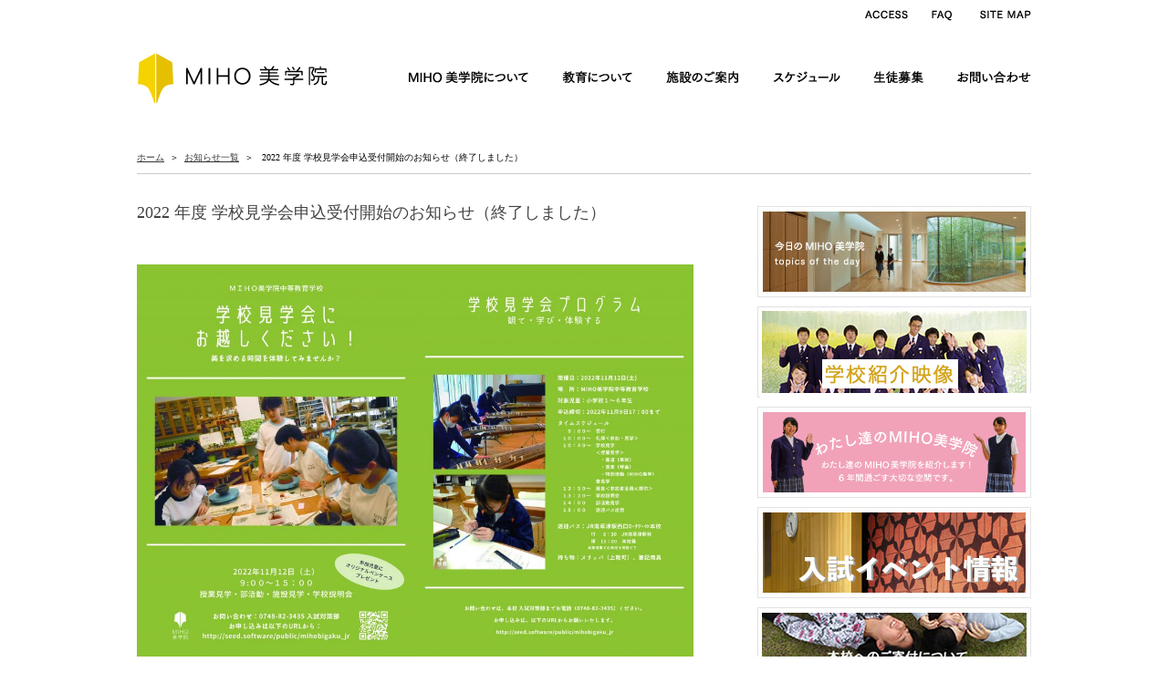

--- FILE ---
content_type: text/html; charset=UTF-8
request_url: https://www.mihobigaku.jp/news/2022-%E5%B9%B4%E5%BA%A6-%E5%AD%A6%E6%A0%A1%E8%A6%8B%E5%AD%A6%E4%BC%9A%E7%94%B3%E8%BE%BC%E5%8F%97%E4%BB%98%E9%96%8B%E5%A7%8B%E3%81%AE%E3%81%8A%E7%9F%A5%E3%82%89%E3%81%9B/
body_size: 12983
content:
<!DOCTYPE html PUBLIC "-//W3C//DTD XHTML 1.0 Strict//EN"
"http://www.w3.org/TR/xhtml1/DTD/xhtml1-strict.dtd">
<html xmlns="http://www.w3.org/1999/xhtml" xml:lang="ja" lang="ja">
<head>
	<meta http-equiv="Content-Type" content="text/html; charset=UTF-8" />
	<meta http-equiv="Content-Script-Type" content="text/javascript" />
	<meta http-equiv="Content-Style-Type" content="text/css" />
	<meta name="viewport" content="width=device-width, initial-scale=1">
	<meta name="Description" content="『美を求める心』の教育を目指し、「生活即教育 」「独立と協調の精神」を六年間の全寮制の生活の中で育みます" />
	<meta name="msvalidate.01" content="E6FDF6CDC9ABDF43049C8088C1EC81E8" />
	<meta name="robots" content="index">
	<title>
	2022 年度 学校見学会申込受付開始のお知らせ（終了しました） | MIHO美学院中等教育学校（公式サイト）	
	</title>
	
	<!-- reset css -->	
	<link href="https://www.mihobigaku.jp/wp-content/themes/mihoschooltheme/_css/html5reset_custom.css" rel="stylesheet" type="text/css" />	
	<!-- Bootstrap -->
	<link href="https://www.mihobigaku.jp/wp-content/themes/mihoschooltheme/boot/css/bootstrap_simplex.css" rel="stylesheet">	
	<!-- Bootstrap -->
<link href="https://www.mihobigaku.jp/wp-content/themes/mihoschooltheme/boot/css/bootstrap_simplex_0.css" rel="stylesheet">
	<link rel="stylesheet" href="https://code.jquery.com/mobile/1.4.5/jquery.mobile-1.4.5.min.css" />	
	<!-- FlexSlider -->
	<link rel="stylesheet" href="https://www.mihobigaku.jp/wp-content/themes/mihoschooltheme/FlexSlider/flexslider.css" />	
	<!-- econo stylesheet-->
	<link href="https://www.mihobigaku.jp/wp-content/themes/mihoschooltheme/_css/import.css" rel="stylesheet" type="text/css" />
	<link rel="shortcut icon" href="https://www.mihobigaku.jp/wp-content/themes/mihoschooltheme/favicon.ico" />
	<script type="text/javascript" src="//webfont.fontplus.jp/accessor/script/fontplus.js?Mly5Y3Li0C0%3D&aa=1" charset="utf-8"></script>
	<!-- FONTPLUS フォント指定　-->



	<!-- HTML5 shim and Respond.js for IE8 support of HTML5 elements and media queries -->
	<!-- WARNING: Respond.js doesn't work if you view the page via file:// -->
	<!--[if lt IE 9]>
	  <script src="js/html5shiv.min.js"></script>
	  <script src="js/respond.min.js"></script>
	<![endif]-->


<!-- ========================= TOP PAGE Slideshow ========================= -->
<meta name='robots' content='max-image-preview:large' />
<link rel="alternate" title="oEmbed (JSON)" type="application/json+oembed" href="https://www.mihobigaku.jp/wp-json/oembed/1.0/embed?url=https%3A%2F%2Fwww.mihobigaku.jp%2Fnews%2F2022-%25e5%25b9%25b4%25e5%25ba%25a6-%25e5%25ad%25a6%25e6%25a0%25a1%25e8%25a6%258b%25e5%25ad%25a6%25e4%25bc%259a%25e7%2594%25b3%25e8%25be%25bc%25e5%258f%2597%25e4%25bb%2598%25e9%2596%258b%25e5%25a7%258b%25e3%2581%25ae%25e3%2581%258a%25e7%259f%25a5%25e3%2582%2589%25e3%2581%259b%2F" />
<link rel="alternate" title="oEmbed (XML)" type="text/xml+oembed" href="https://www.mihobigaku.jp/wp-json/oembed/1.0/embed?url=https%3A%2F%2Fwww.mihobigaku.jp%2Fnews%2F2022-%25e5%25b9%25b4%25e5%25ba%25a6-%25e5%25ad%25a6%25e6%25a0%25a1%25e8%25a6%258b%25e5%25ad%25a6%25e4%25bc%259a%25e7%2594%25b3%25e8%25be%25bc%25e5%258f%2597%25e4%25bb%2598%25e9%2596%258b%25e5%25a7%258b%25e3%2581%25ae%25e3%2581%258a%25e7%259f%25a5%25e3%2582%2589%25e3%2581%259b%2F&#038;format=xml" />
<style id='wp-img-auto-sizes-contain-inline-css' type='text/css'>
img:is([sizes=auto i],[sizes^="auto," i]){contain-intrinsic-size:3000px 1500px}
/*# sourceURL=wp-img-auto-sizes-contain-inline-css */
</style>
<style id='wp-emoji-styles-inline-css' type='text/css'>

	img.wp-smiley, img.emoji {
		display: inline !important;
		border: none !important;
		box-shadow: none !important;
		height: 1em !important;
		width: 1em !important;
		margin: 0 0.07em !important;
		vertical-align: -0.1em !important;
		background: none !important;
		padding: 0 !important;
	}
/*# sourceURL=wp-emoji-styles-inline-css */
</style>
<link rel='stylesheet' id='wp-block-library-css' href='https://www.mihobigaku.jp/wp-includes/css/dist/block-library/style.min.css?ver=6.9' type='text/css' media='all' />
<style id='classic-theme-styles-inline-css' type='text/css'>
/*! This file is auto-generated */
.wp-block-button__link{color:#fff;background-color:#32373c;border-radius:9999px;box-shadow:none;text-decoration:none;padding:calc(.667em + 2px) calc(1.333em + 2px);font-size:1.125em}.wp-block-file__button{background:#32373c;color:#fff;text-decoration:none}
/*# sourceURL=/wp-includes/css/classic-themes.min.css */
</style>
<style id='global-styles-inline-css' type='text/css'>
:root{--wp--preset--aspect-ratio--square: 1;--wp--preset--aspect-ratio--4-3: 4/3;--wp--preset--aspect-ratio--3-4: 3/4;--wp--preset--aspect-ratio--3-2: 3/2;--wp--preset--aspect-ratio--2-3: 2/3;--wp--preset--aspect-ratio--16-9: 16/9;--wp--preset--aspect-ratio--9-16: 9/16;--wp--preset--color--black: #000000;--wp--preset--color--cyan-bluish-gray: #abb8c3;--wp--preset--color--white: #ffffff;--wp--preset--color--pale-pink: #f78da7;--wp--preset--color--vivid-red: #cf2e2e;--wp--preset--color--luminous-vivid-orange: #ff6900;--wp--preset--color--luminous-vivid-amber: #fcb900;--wp--preset--color--light-green-cyan: #7bdcb5;--wp--preset--color--vivid-green-cyan: #00d084;--wp--preset--color--pale-cyan-blue: #8ed1fc;--wp--preset--color--vivid-cyan-blue: #0693e3;--wp--preset--color--vivid-purple: #9b51e0;--wp--preset--gradient--vivid-cyan-blue-to-vivid-purple: linear-gradient(135deg,rgb(6,147,227) 0%,rgb(155,81,224) 100%);--wp--preset--gradient--light-green-cyan-to-vivid-green-cyan: linear-gradient(135deg,rgb(122,220,180) 0%,rgb(0,208,130) 100%);--wp--preset--gradient--luminous-vivid-amber-to-luminous-vivid-orange: linear-gradient(135deg,rgb(252,185,0) 0%,rgb(255,105,0) 100%);--wp--preset--gradient--luminous-vivid-orange-to-vivid-red: linear-gradient(135deg,rgb(255,105,0) 0%,rgb(207,46,46) 100%);--wp--preset--gradient--very-light-gray-to-cyan-bluish-gray: linear-gradient(135deg,rgb(238,238,238) 0%,rgb(169,184,195) 100%);--wp--preset--gradient--cool-to-warm-spectrum: linear-gradient(135deg,rgb(74,234,220) 0%,rgb(151,120,209) 20%,rgb(207,42,186) 40%,rgb(238,44,130) 60%,rgb(251,105,98) 80%,rgb(254,248,76) 100%);--wp--preset--gradient--blush-light-purple: linear-gradient(135deg,rgb(255,206,236) 0%,rgb(152,150,240) 100%);--wp--preset--gradient--blush-bordeaux: linear-gradient(135deg,rgb(254,205,165) 0%,rgb(254,45,45) 50%,rgb(107,0,62) 100%);--wp--preset--gradient--luminous-dusk: linear-gradient(135deg,rgb(255,203,112) 0%,rgb(199,81,192) 50%,rgb(65,88,208) 100%);--wp--preset--gradient--pale-ocean: linear-gradient(135deg,rgb(255,245,203) 0%,rgb(182,227,212) 50%,rgb(51,167,181) 100%);--wp--preset--gradient--electric-grass: linear-gradient(135deg,rgb(202,248,128) 0%,rgb(113,206,126) 100%);--wp--preset--gradient--midnight: linear-gradient(135deg,rgb(2,3,129) 0%,rgb(40,116,252) 100%);--wp--preset--font-size--small: 13px;--wp--preset--font-size--medium: 20px;--wp--preset--font-size--large: 36px;--wp--preset--font-size--x-large: 42px;--wp--preset--spacing--20: 0.44rem;--wp--preset--spacing--30: 0.67rem;--wp--preset--spacing--40: 1rem;--wp--preset--spacing--50: 1.5rem;--wp--preset--spacing--60: 2.25rem;--wp--preset--spacing--70: 3.38rem;--wp--preset--spacing--80: 5.06rem;--wp--preset--shadow--natural: 6px 6px 9px rgba(0, 0, 0, 0.2);--wp--preset--shadow--deep: 12px 12px 50px rgba(0, 0, 0, 0.4);--wp--preset--shadow--sharp: 6px 6px 0px rgba(0, 0, 0, 0.2);--wp--preset--shadow--outlined: 6px 6px 0px -3px rgb(255, 255, 255), 6px 6px rgb(0, 0, 0);--wp--preset--shadow--crisp: 6px 6px 0px rgb(0, 0, 0);}:where(.is-layout-flex){gap: 0.5em;}:where(.is-layout-grid){gap: 0.5em;}body .is-layout-flex{display: flex;}.is-layout-flex{flex-wrap: wrap;align-items: center;}.is-layout-flex > :is(*, div){margin: 0;}body .is-layout-grid{display: grid;}.is-layout-grid > :is(*, div){margin: 0;}:where(.wp-block-columns.is-layout-flex){gap: 2em;}:where(.wp-block-columns.is-layout-grid){gap: 2em;}:where(.wp-block-post-template.is-layout-flex){gap: 1.25em;}:where(.wp-block-post-template.is-layout-grid){gap: 1.25em;}.has-black-color{color: var(--wp--preset--color--black) !important;}.has-cyan-bluish-gray-color{color: var(--wp--preset--color--cyan-bluish-gray) !important;}.has-white-color{color: var(--wp--preset--color--white) !important;}.has-pale-pink-color{color: var(--wp--preset--color--pale-pink) !important;}.has-vivid-red-color{color: var(--wp--preset--color--vivid-red) !important;}.has-luminous-vivid-orange-color{color: var(--wp--preset--color--luminous-vivid-orange) !important;}.has-luminous-vivid-amber-color{color: var(--wp--preset--color--luminous-vivid-amber) !important;}.has-light-green-cyan-color{color: var(--wp--preset--color--light-green-cyan) !important;}.has-vivid-green-cyan-color{color: var(--wp--preset--color--vivid-green-cyan) !important;}.has-pale-cyan-blue-color{color: var(--wp--preset--color--pale-cyan-blue) !important;}.has-vivid-cyan-blue-color{color: var(--wp--preset--color--vivid-cyan-blue) !important;}.has-vivid-purple-color{color: var(--wp--preset--color--vivid-purple) !important;}.has-black-background-color{background-color: var(--wp--preset--color--black) !important;}.has-cyan-bluish-gray-background-color{background-color: var(--wp--preset--color--cyan-bluish-gray) !important;}.has-white-background-color{background-color: var(--wp--preset--color--white) !important;}.has-pale-pink-background-color{background-color: var(--wp--preset--color--pale-pink) !important;}.has-vivid-red-background-color{background-color: var(--wp--preset--color--vivid-red) !important;}.has-luminous-vivid-orange-background-color{background-color: var(--wp--preset--color--luminous-vivid-orange) !important;}.has-luminous-vivid-amber-background-color{background-color: var(--wp--preset--color--luminous-vivid-amber) !important;}.has-light-green-cyan-background-color{background-color: var(--wp--preset--color--light-green-cyan) !important;}.has-vivid-green-cyan-background-color{background-color: var(--wp--preset--color--vivid-green-cyan) !important;}.has-pale-cyan-blue-background-color{background-color: var(--wp--preset--color--pale-cyan-blue) !important;}.has-vivid-cyan-blue-background-color{background-color: var(--wp--preset--color--vivid-cyan-blue) !important;}.has-vivid-purple-background-color{background-color: var(--wp--preset--color--vivid-purple) !important;}.has-black-border-color{border-color: var(--wp--preset--color--black) !important;}.has-cyan-bluish-gray-border-color{border-color: var(--wp--preset--color--cyan-bluish-gray) !important;}.has-white-border-color{border-color: var(--wp--preset--color--white) !important;}.has-pale-pink-border-color{border-color: var(--wp--preset--color--pale-pink) !important;}.has-vivid-red-border-color{border-color: var(--wp--preset--color--vivid-red) !important;}.has-luminous-vivid-orange-border-color{border-color: var(--wp--preset--color--luminous-vivid-orange) !important;}.has-luminous-vivid-amber-border-color{border-color: var(--wp--preset--color--luminous-vivid-amber) !important;}.has-light-green-cyan-border-color{border-color: var(--wp--preset--color--light-green-cyan) !important;}.has-vivid-green-cyan-border-color{border-color: var(--wp--preset--color--vivid-green-cyan) !important;}.has-pale-cyan-blue-border-color{border-color: var(--wp--preset--color--pale-cyan-blue) !important;}.has-vivid-cyan-blue-border-color{border-color: var(--wp--preset--color--vivid-cyan-blue) !important;}.has-vivid-purple-border-color{border-color: var(--wp--preset--color--vivid-purple) !important;}.has-vivid-cyan-blue-to-vivid-purple-gradient-background{background: var(--wp--preset--gradient--vivid-cyan-blue-to-vivid-purple) !important;}.has-light-green-cyan-to-vivid-green-cyan-gradient-background{background: var(--wp--preset--gradient--light-green-cyan-to-vivid-green-cyan) !important;}.has-luminous-vivid-amber-to-luminous-vivid-orange-gradient-background{background: var(--wp--preset--gradient--luminous-vivid-amber-to-luminous-vivid-orange) !important;}.has-luminous-vivid-orange-to-vivid-red-gradient-background{background: var(--wp--preset--gradient--luminous-vivid-orange-to-vivid-red) !important;}.has-very-light-gray-to-cyan-bluish-gray-gradient-background{background: var(--wp--preset--gradient--very-light-gray-to-cyan-bluish-gray) !important;}.has-cool-to-warm-spectrum-gradient-background{background: var(--wp--preset--gradient--cool-to-warm-spectrum) !important;}.has-blush-light-purple-gradient-background{background: var(--wp--preset--gradient--blush-light-purple) !important;}.has-blush-bordeaux-gradient-background{background: var(--wp--preset--gradient--blush-bordeaux) !important;}.has-luminous-dusk-gradient-background{background: var(--wp--preset--gradient--luminous-dusk) !important;}.has-pale-ocean-gradient-background{background: var(--wp--preset--gradient--pale-ocean) !important;}.has-electric-grass-gradient-background{background: var(--wp--preset--gradient--electric-grass) !important;}.has-midnight-gradient-background{background: var(--wp--preset--gradient--midnight) !important;}.has-small-font-size{font-size: var(--wp--preset--font-size--small) !important;}.has-medium-font-size{font-size: var(--wp--preset--font-size--medium) !important;}.has-large-font-size{font-size: var(--wp--preset--font-size--large) !important;}.has-x-large-font-size{font-size: var(--wp--preset--font-size--x-large) !important;}
:where(.wp-block-post-template.is-layout-flex){gap: 1.25em;}:where(.wp-block-post-template.is-layout-grid){gap: 1.25em;}
:where(.wp-block-term-template.is-layout-flex){gap: 1.25em;}:where(.wp-block-term-template.is-layout-grid){gap: 1.25em;}
:where(.wp-block-columns.is-layout-flex){gap: 2em;}:where(.wp-block-columns.is-layout-grid){gap: 2em;}
:root :where(.wp-block-pullquote){font-size: 1.5em;line-height: 1.6;}
/*# sourceURL=global-styles-inline-css */
</style>
<script type="text/javascript" src="https://www.mihobigaku.jp/wp-includes/js/jquery/jquery.min.js?ver=3.7.1" id="jquery-core-js"></script>
<script type="text/javascript" src="https://www.mihobigaku.jp/wp-includes/js/jquery/jquery-migrate.min.js?ver=3.4.1" id="jquery-migrate-js"></script>
<script type="text/javascript" src="https://www.mihobigaku.jp/wp-content/themes/mihoschooltheme/_js/common.js?ver=6.9" id="common-miho-js"></script>
<script type="text/javascript" src="https://www.mihobigaku.jp/wp-content/themes/mihoschooltheme/_js/jquery.innerfade.js?ver=6.9" id="innerfade-js"></script>
<script type="text/javascript" src="https://www.mihobigaku.jp/wp-content/themes/mihoschooltheme/_js/jquery.easyrollover.js?ver=6.9" id="easyrollover-js"></script>
<script type="text/javascript" src="https://www.mihobigaku.jp/wp-content/themes/mihoschooltheme/_js/miho.js?ver=6.9" id="miho-js"></script>
<script type="text/javascript" src="https://www.mihobigaku.jp/wp-content/themes/mihoschooltheme/_js/jquery.page-scroller.js?ver=6.9" id="pagescroller-js"></script>
<script type="text/javascript" src="https://www.mihobigaku.jp/wp-content/themes/mihoschooltheme/_js/jquery.belatedPNG.js?ver=6.9" id="belatedpng-js"></script>
<script type="text/javascript" src="https://www.mihobigaku.jp/wp-content/themes/mihoschooltheme/FlexSlider/jquery.flexslider.js?ver=6.9" id="flexslider-js"></script>
<link rel="https://api.w.org/" href="https://www.mihobigaku.jp/wp-json/" /><link rel="EditURI" type="application/rsd+xml" title="RSD" href="https://www.mihobigaku.jp/xmlrpc.php?rsd" />
<meta name="generator" content="WordPress 6.9" />
<link rel="canonical" href="https://www.mihobigaku.jp/news/2022-%e5%b9%b4%e5%ba%a6-%e5%ad%a6%e6%a0%a1%e8%a6%8b%e5%ad%a6%e4%bc%9a%e7%94%b3%e8%be%bc%e5%8f%97%e4%bb%98%e9%96%8b%e5%a7%8b%e3%81%ae%e3%81%8a%e7%9f%a5%e3%82%89%e3%81%9b/" />
<link rel='shortlink' href='https://www.mihobigaku.jp/?p=10029' />
<script id="wpcp_disable_selection" type="text/javascript">
var image_save_msg='You are not allowed to save images!';
	var no_menu_msg='Context Menu disabled!';
	var smessage = "コンテンツは保護されています !!";

function disableEnterKey(e)
{
	var elemtype = e.target.tagName;
	
	elemtype = elemtype.toUpperCase();
	
	if (elemtype == "TEXT" || elemtype == "TEXTAREA" || elemtype == "INPUT" || elemtype == "PASSWORD" || elemtype == "SELECT" || elemtype == "OPTION" || elemtype == "EMBED")
	{
		elemtype = 'TEXT';
	}
	
	if (e.ctrlKey){
     var key;
     if(window.event)
          key = window.event.keyCode;     //IE
     else
          key = e.which;     //firefox (97)
    //if (key != 17) alert(key);
     if (elemtype!= 'TEXT' && (key == 97 || key == 65 || key == 67 || key == 99 || key == 88 || key == 120 || key == 26 || key == 85  || key == 86 || key == 83 || key == 43 || key == 73))
     {
		if(wccp_free_iscontenteditable(e)) return true;
		show_wpcp_message('You are not allowed to copy content or view source');
		return false;
     }else
     	return true;
     }
}


/*For contenteditable tags*/
function wccp_free_iscontenteditable(e)
{
	var e = e || window.event; // also there is no e.target property in IE. instead IE uses window.event.srcElement
  	
	var target = e.target || e.srcElement;

	var elemtype = e.target.nodeName;
	
	elemtype = elemtype.toUpperCase();
	
	var iscontenteditable = "false";
		
	if(typeof target.getAttribute!="undefined" ) iscontenteditable = target.getAttribute("contenteditable"); // Return true or false as string
	
	var iscontenteditable2 = false;
	
	if(typeof target.isContentEditable!="undefined" ) iscontenteditable2 = target.isContentEditable; // Return true or false as boolean

	if(target.parentElement.isContentEditable) iscontenteditable2 = true;
	
	if (iscontenteditable == "true" || iscontenteditable2 == true)
	{
		if(typeof target.style!="undefined" ) target.style.cursor = "text";
		
		return true;
	}
}

////////////////////////////////////
function disable_copy(e)
{	
	var e = e || window.event; // also there is no e.target property in IE. instead IE uses window.event.srcElement
	
	var elemtype = e.target.tagName;
	
	elemtype = elemtype.toUpperCase();
	
	if (elemtype == "TEXT" || elemtype == "TEXTAREA" || elemtype == "INPUT" || elemtype == "PASSWORD" || elemtype == "SELECT" || elemtype == "OPTION" || elemtype == "EMBED")
	{
		elemtype = 'TEXT';
	}
	
	if(wccp_free_iscontenteditable(e)) return true;
	
	var isSafari = /Safari/.test(navigator.userAgent) && /Apple Computer/.test(navigator.vendor);
	
	var checker_IMG = '';
	if (elemtype == "IMG" && checker_IMG == 'checked' && e.detail >= 2) {show_wpcp_message(alertMsg_IMG);return false;}
	if (elemtype != "TEXT")
	{
		if (smessage !== "" && e.detail == 2)
			show_wpcp_message(smessage);
		
		if (isSafari)
			return true;
		else
			return false;
	}	
}

//////////////////////////////////////////
function disable_copy_ie()
{
	var e = e || window.event;
	var elemtype = window.event.srcElement.nodeName;
	elemtype = elemtype.toUpperCase();
	if(wccp_free_iscontenteditable(e)) return true;
	if (elemtype == "IMG") {show_wpcp_message(alertMsg_IMG);return false;}
	if (elemtype != "TEXT" && elemtype != "TEXTAREA" && elemtype != "INPUT" && elemtype != "PASSWORD" && elemtype != "SELECT" && elemtype != "OPTION" && elemtype != "EMBED")
	{
		return false;
	}
}	
function reEnable()
{
	return true;
}
document.onkeydown = disableEnterKey;
document.onselectstart = disable_copy_ie;
if(navigator.userAgent.indexOf('MSIE')==-1)
{
	document.onmousedown = disable_copy;
	document.onclick = reEnable;
}
function disableSelection(target)
{
    //For IE This code will work
    if (typeof target.onselectstart!="undefined")
    target.onselectstart = disable_copy_ie;
    
    //For Firefox This code will work
    else if (typeof target.style.MozUserSelect!="undefined")
    {target.style.MozUserSelect="none";}
    
    //All other  (ie: Opera) This code will work
    else
    target.onmousedown=function(){return false}
    target.style.cursor = "default";
}
//Calling the JS function directly just after body load
window.onload = function(){disableSelection(document.body);};

//////////////////special for safari Start////////////////
var onlongtouch;
var timer;
var touchduration = 1000; //length of time we want the user to touch before we do something

var elemtype = "";
function touchstart(e) {
	var e = e || window.event;
  // also there is no e.target property in IE.
  // instead IE uses window.event.srcElement
  	var target = e.target || e.srcElement;
	
	elemtype = window.event.srcElement.nodeName;
	
	elemtype = elemtype.toUpperCase();
	
	if(!wccp_pro_is_passive()) e.preventDefault();
	if (!timer) {
		timer = setTimeout(onlongtouch, touchduration);
	}
}

function touchend() {
    //stops short touches from firing the event
    if (timer) {
        clearTimeout(timer);
        timer = null;
    }
	onlongtouch();
}

onlongtouch = function(e) { //this will clear the current selection if anything selected
	
	if (elemtype != "TEXT" && elemtype != "TEXTAREA" && elemtype != "INPUT" && elemtype != "PASSWORD" && elemtype != "SELECT" && elemtype != "EMBED" && elemtype != "OPTION")	
	{
		if (window.getSelection) {
			if (window.getSelection().empty) {  // Chrome
			window.getSelection().empty();
			} else if (window.getSelection().removeAllRanges) {  // Firefox
			window.getSelection().removeAllRanges();
			}
		} else if (document.selection) {  // IE?
			document.selection.empty();
		}
		return false;
	}
};

document.addEventListener("DOMContentLoaded", function(event) { 
    window.addEventListener("touchstart", touchstart, false);
    window.addEventListener("touchend", touchend, false);
});

function wccp_pro_is_passive() {

  var cold = false,
  hike = function() {};

  try {
	  const object1 = {};
  var aid = Object.defineProperty(object1, 'passive', {
  get() {cold = true}
  });
  window.addEventListener('test', hike, aid);
  window.removeEventListener('test', hike, aid);
  } catch (e) {}

  return cold;
}
/*special for safari End*/
</script>
<script id="wpcp_disable_Right_Click" type="text/javascript">
document.ondragstart = function() { return false;}
	function nocontext(e) {
	   return false;
	}
	document.oncontextmenu = nocontext;
</script>
<style>
.unselectable
{
-moz-user-select:none;
-webkit-user-select:none;
cursor: default;
}
html
{
-webkit-touch-callout: none;
-webkit-user-select: none;
-khtml-user-select: none;
-moz-user-select: none;
-ms-user-select: none;
user-select: none;
-webkit-tap-highlight-color: rgba(0,0,0,0);
}
</style>
<script id="wpcp_css_disable_selection" type="text/javascript">
var e = document.getElementsByTagName('body')[0];
if(e)
{
	e.setAttribute('unselectable',"on");
}
</script>
<link rel="icon" href="data:,">
<meta name="generator" content="Elementor 3.34.1; features: additional_custom_breakpoints; settings: css_print_method-external, google_font-enabled, font_display-auto">
			<style>
				.e-con.e-parent:nth-of-type(n+4):not(.e-lazyloaded):not(.e-no-lazyload),
				.e-con.e-parent:nth-of-type(n+4):not(.e-lazyloaded):not(.e-no-lazyload) * {
					background-image: none !important;
				}
				@media screen and (max-height: 1024px) {
					.e-con.e-parent:nth-of-type(n+3):not(.e-lazyloaded):not(.e-no-lazyload),
					.e-con.e-parent:nth-of-type(n+3):not(.e-lazyloaded):not(.e-no-lazyload) * {
						background-image: none !important;
					}
				}
				@media screen and (max-height: 640px) {
					.e-con.e-parent:nth-of-type(n+2):not(.e-lazyloaded):not(.e-no-lazyload),
					.e-con.e-parent:nth-of-type(n+2):not(.e-lazyloaded):not(.e-no-lazyload) * {
						background-image: none !important;
					}
				}
			</style>
			
<!-- Jetpack Open Graph Tags -->
<meta property="og:type" content="article" />
<meta property="og:title" content="2022 年度 学校見学会申込受付開始のお知らせ（終了しました）" />
<meta property="og:url" content="https://www.mihobigaku.jp/news/2022-%e5%b9%b4%e5%ba%a6-%e5%ad%a6%e6%a0%a1%e8%a6%8b%e5%ad%a6%e4%bc%9a%e7%94%b3%e8%be%bc%e5%8f%97%e4%bb%98%e9%96%8b%e5%a7%8b%e3%81%ae%e3%81%8a%e7%9f%a5%e3%82%89%e3%81%9b/" />
<meta property="og:description" content="&nbsp;【事前申込制】開催日：2022年11月12日（土） 10：00〜（受付9：00〜）場所：MIHO美&hellip;" />
<meta property="article:published_time" content="2022-10-15T23:33:10+00:00" />
<meta property="article:modified_time" content="2022-11-15T07:47:38+00:00" />
<meta property="og:site_name" content="MIHO美学院中等教育学校（公式サイト）" />
<meta property="og:image" content="https://www.mihobigaku.jp/wp-content/uploads/学校見学会フライヤー-1024x724.jpg" />
<meta property="og:image:secure_url" content="https://i0.wp.com/www.mihobigaku.jp/wp-content/uploads/%E5%AD%A6%E6%A0%A1%E8%A6%8B%E5%AD%A6%E4%BC%9A%E3%83%95%E3%83%A9%E3%82%A4%E3%83%A4%E3%83%BC-1024x724.jpg?ssl=1" />
<meta property="og:image:width" content="1024" />
<meta property="og:image:height" content="724" />
<meta property="og:image:alt" content="" />
<meta property="og:locale" content="ja_JP" />
<meta name="twitter:text:title" content="2022 年度 学校見学会申込受付開始のお知らせ（終了しました）" />
<meta name="twitter:image" content="https://www.mihobigaku.jp/wp-content/uploads/学校見学会フライヤー-1024x724.jpg?w=640" />
<meta name="twitter:card" content="summary_large_image" />

<!-- End Jetpack Open Graph Tags -->
		<style type="text/css" id="wp-custom-css">
			p {
	font-size: 110%;
}

		</style>
		




<script>
		var adjSpeed = 1.5;
		virtualTopId = "top";
		var virtualTop = 0;
		var asset_url = "https://www.mihobigaku.jp/wp-content/themes/mihoschooltheme";
		
		
		var crossfade_option = {
		    speed   :  1500 ,
		    timeout :  6000 ,
		    type    : 'sequence'
		};
		var topimage_width  = 1600;
		var topimage_height = 1000;
</script>
<!-- ========================= mobile Flexslide ========================= -->
<script>
    jQuery(window).load(function() {
        jQuery('.flexslider').flexslider({
            animation: "fade",
            directionNav: false,
            controlNav: false, 
        });
    });
</script>
<style>
    /*--境界線なし---*/
    .flexslider{
        border:none;
        box-shadow:none;
    }
</style>
        
<!-- ========================= / mobile slideshow ========================= -->
	
	
<!-- Global site tag (gtag.js) - Google Analytics -->
<script async src="https://www.googletagmanager.com/gtag/js?id=UA-151334477-1"></script>
<script>
  window.dataLayer = window.dataLayer || [];
  function gtag(){dataLayer.push(arguments);}
  gtag('js', new Date());

  gtag('config', 'UA-151334477-1');
</script>

	
</head>
<body class="wp-singular news-template-default single single-news postid-10029 wp-theme-mihoschooltheme unselectable elementor-default elementor-kit-8176">
<!-- ========================= boot ========================= -->
	<div class="container"><!-- container-->
	
	
	<div class="row"><!-- row -->
	<div class="col-sm-12 col-md-12 col-lg-12"><!-- col --><!--dansan removed hidden-xs-->
		<!-- #header -->
		<div id="header_container"><!-- dansan formerly line 119 -->
			<div id="header">
				<div id="u_menu">
					<ul>
						<li>
							<a href="https://www.mihobigaku.jp/アクセス"><img src="https://www.mihobigaku.jp/wp-content/themes/mihoschooltheme/_common/u_menu_1.png" alt="アクセスのご案内" width="72" height="26" class="hover" /></a>
						</li>
						<li>
							<a href="https://www.mihobigaku.jp/faq"><img src="https://www.mihobigaku.jp/wp-content/themes/mihoschooltheme/_common/u_menu_2.png" alt="よくあるご質問とその答え" width="52" height="26" class="hover" /></a>
						</li>
						<li>
							<a href="https://www.mihobigaku.jp/サイトマップ"><img src="https://www.mihobigaku.jp/wp-content/themes/mihoschooltheme/_common/u_menu_3.png" alt="サイトマップ" width="70" height="26" class="hover" /></a>
						</li>
					</ul>
				</div>
				<div id="main_menu" class="clearfix">
					<ul>
						<li class="menu01">
							<a href="https://www.mihobigaku.jp"><img loading="lazy" class="all-devices miho-crest" src="https://www.mihobigaku.jp/wp-content/themes/mihoschooltheme/_common/logo.png" alt="MIHO美学院" width="211" height="55" /></a>
						</li>
						<li class="menu02"><!-- dansan  added class mobile  layout.css line 223 -->
							<a href="https://www.mihobigaku.jp/miho-institute/理事長挨拶/"><span class="mobile">MIHO美学院について</span><img loading="lazy" src="https://www.mihobigaku.jp/wp-content/themes/mihoschooltheme/_common/menu_1.png" alt="MIHO美学院について" width="142" height="30" class="hover" /></a>
						</li>
						<li class="menu03">
							<a href="https://www.mihobigaku.jp/miho-institute/MIHO美学院の教育/"><span class="mobile">教育について</span><img loading="lazy" src="https://www.mihobigaku.jp/wp-content/themes/mihoschooltheme/_common/menu_2.png" alt="教育について" width="88" height="30" class="hover" /></a>
						</li>
						<li class="menu04">
							<a href="https://www.mihobigaku.jp/miho-institute/施設マップ/"><span class="mobile">施設のご案内</span><img loading="lazy" src="https://www.mihobigaku.jp/wp-content/themes/mihoschooltheme/_common/menu_3.png" alt="施設のご案内" width="90" height="30" class="hover" /></a>
						</li>
						<li class="menu05">
							<a href="https://www.mihobigaku.jp/スケジュール"><span class="mobile">スケジュール</span><img loading="lazy" src="https://www.mihobigaku.jp/wp-content/themes/mihoschooltheme/_common/menu_4.png" alt="スケジュール" width="85" height="30" class="hover" /></a>
						</li>
						<li class="menu06">
							<a href="https://www.mihobigaku.jp/miho-institute/学校説明会・オープンスクール/"><span class="mobile">生徒募集</span><img loading="lazy" src="https://www.mihobigaku.jp/wp-content/themes/mihoschooltheme/_common/menu_5.png" alt="生徒募集" width="66" height="30" class="hover" /></a>
						</li>
						<li class="menu07">
							<a href="https://www.mihobigaku.jp/miho-institute/お問い合わせ/"><span class="mobile">お問い合わせ</span><img loading="lazy" src="https://www.mihobigaku.jp/wp-content/themes/mihoschooltheme/_common/menu_6.png" alt="お問い合わせ" width="87" height="30" class="hover" /></a>
						</li>
					</ul>
				</div>
				<!--/main_menu -->
			</div>
		</div>
		<!--/header -->
<!-- ========================= /  ========================= -->
<div id="main_cont">
		
		<div id="pankuzu"><a href="./">ホーム</a>&nbsp;&nbsp;＞&nbsp;&nbsp;<a href="/お知らせ一覧">お知らせ一覧</a>&nbsp;&nbsp;＞&nbsp;&nbsp;
2022 年度 学校見学会申込受付開始のお知らせ（終了しました）		</div>
		
		<div id="left_cont02">
		<h2 class="title01">2022 年度 学校見学会申込受付開始のお知らせ（終了しました）</h2>
		<div class="newstext">
		<p><a href="https://www.mihobigaku.jp/wp-content/uploads/学校見学会フライヤー.pdf" target="_blank" rel="https://www.mihobigaku.jp/wp-content/uploads/学校見学会フライヤー.pdf noopener"><img loading="lazy" decoding="async" class="alignnone wp-image-10030 size-large" src="https://www.mihobigaku.jp/wp-content/uploads/学校見学会フライヤー-1024x724.jpg" alt="" width="1024" height="724" srcset="https://www.mihobigaku.jp/wp-content/uploads/学校見学会フライヤー-1024x724.jpg 1024w, https://www.mihobigaku.jp/wp-content/uploads/学校見学会フライヤー-300x212.jpg 300w, https://www.mihobigaku.jp/wp-content/uploads/学校見学会フライヤー-768x543.jpg 768w, https://www.mihobigaku.jp/wp-content/uploads/学校見学会フライヤー-1536x1086.jpg 1536w, https://www.mihobigaku.jp/wp-content/uploads/学校見学会フライヤー-2048x1449.jpg 2048w" sizes="(max-width: 1024px) 100vw, 1024px" /></a></p><p>&nbsp;</p><p>【事前申込制】</p><p>開催日：2022年11月12日（土） 10：00〜（受付9：00〜）</p><p>場所：MIHO美学院中等教育学校</p><p>対象児童：小学校１～６年生</p><p>申込締切：2022年11月9日17：00まで</p><p>お申し込みは、以下のURLからお願いいたします。<a href="http://seed.software/public/mihobigaku_jr"> http://seed.software/public/mihobigaku_jr</a></p><p>※申し込みにはPLUS SEEDへの登録が必要となります。</p><p>&nbsp;</p><p>【スケジュール】</p><p>9：00～ 受付</p><p>10：00～ 礼拝（参加・見学）</p><p>10：50～ 学校見学</p><p>＜授業見学＞</p><p>・書道（篆刻）</p><p>・音楽（琴曲）</p><p>・特別活動（MIHO美学）</p><p>寮見学</p><p>12：30～ 昼食</p><p>13：20～ 学校説明会</p><p>14：00～ 部活動見学</p><p>15：00 終了予定</p><p>&nbsp;</p><p>【持ち物】</p><p>スリッパ（上靴可）、筆記用具</p><p>お問い合わせは、本校 入試対策部（0748-82-3435）までお電話ください。</p>		</div>
					
		
		</div><!--/left_cont02 -->
<div id="right_cont">
<div class="banner">
<a href="https://www.mihobigaku.jp/topics-list" target="_blank"><img src="https://www.mihobigaku.jp/wp-content/themes/mihoschooltheme/_images/banner/banner01.jpg" alt="今日のMIHO美学院" width="300" height="100"  /></a>

<a href="https://www.mihobigaku.jp/miho-institute/学校紹介映像-2/" target="_blank"><img src="https://www.mihobigaku.jp/wp-content/themes/mihoschooltheme/_images/banner/banner04.jpg" alt="MIHO MUSEUM紹介ビデオ"  width="300" height="100"  /></a>

<a href="https://www.mihobigaku.jp/miho-institute/わたし達のMIHO美学院" target="_blank"><img src="https://www.mihobigaku.jp/wp-content/themes/mihoschooltheme/_images/banner/banner03.jpg" alt="わたし達のMIHO美学院"   width="300" height="100"  /></a>

<a href="https://www.mihobigaku.jp/miho-institute/学校説明会・オープンスクール/" target="_blank"><img src="https://www.mihobigaku.jp/wp-content/themes/mihoschooltheme/_images/banner/banner_nyuushi.jpg" alt="入試イベント情報"   width="300" height="100"  /></a>

<a href="https://www.mihobigaku.jp/news/本校へのご寄付について/" target="_blank"><img src="https://www.mihobigaku.jp/wp-content/themes/mihoschooltheme/_images/banner/banner05.jpg" alt="本校へのご寄付について"   width="300" height="100"  /></a>

<a href="https://www.mihobigaku.jp/news/miho-美学院奨学基金制度について/" target="_blank"><img src="https://www.mihobigaku.jp/wp-content/themes/mihoschooltheme/_images/banner/banner06.jpg" alt="美学院奨学基金制度について"   width="300" height="100"  /></a>

<a href="https://www.mihobigaku.jp/miho-institute/お問い合わせ/調査書・推薦書発行願/" target="_blank"><img src="https://www.mihobigaku.jp/wp-content/themes/mihoschooltheme/_images/banner/banner07.jpg" alt="卒業生の方の各種証明書発行"   width="300" height="100"  /></a>

</div>

</div><!--/right_cont -->
</div><!--/main_cont -->

<div id="footer">
	<div class="footer-mobile-container clearfix">
		<ul>
			<li class="footer-menu-header"><a href="https://www.mihobigaku.jp"><span class="mobile">サブメニュー</span><img src="https://www.mihobigaku.jp/wp-content/themes/mihoschooltheme/_common/f_menu1.png" alt="ホーム" width="45" height="25" class="hover" /></a></li>
			<li><a href="https://www.mihobigaku.jp/アクセス" class="mobile-m">アクセスのご案内</a></li>
			<li><a href="https://www.mihobigaku.jp/faq" class="mobile-m">よくあるご質問とその答え</a></li>	
			<li><a href="https://www.mihobigaku.jp/このサイトについて"><span class="mobile-m">このサイトについて</span><img src="https://www.mihobigaku.jp/wp-content/themes/mihoschooltheme/_common/f_menu2.png" alt="このサイトについて" width="111" height="25" class="hover" /></a></li>
			<li><a href="https://www.mihobigaku.jp/プライバシーポリシー"><span class="mobile-m">プライバシーポリシー</span><img src="https://www.mihobigaku.jp/wp-content/themes/mihoschooltheme/_common/f_menu3.png" alt="プライバシーポリシー" width="116" height="25" class="hover" /></a></li>
			<li><a href="https://www.mihobigaku.jp/サイトマップ"><span class="mobile-m">サイトマップ</span><img src="https://www.mihobigaku.jp/wp-content/themes/mihoschooltheme/_common/f_menu4.png" alt="サイトマップ" width="80" height="25" class="hover" /></a></li>	
			<li class="copyright">Copyright <script type="text/javascript">document.write(new Date().getFullYear());</script> MIHO INSTITUTE OF AESTHETICS</li>
		</ul>
	</div>
</div><!--/footer -->


</div><!-- /col -->
</div><!-- /row -->

</div><!-- /cotainer -->
<script type="speculationrules">
{"prefetch":[{"source":"document","where":{"and":[{"href_matches":"/*"},{"not":{"href_matches":["/wp-*.php","/wp-admin/*","/wp-content/uploads/*","/wp-content/*","/wp-content/plugins/*","/wp-content/themes/mihoschooltheme/*","/*\\?(.+)"]}},{"not":{"selector_matches":"a[rel~=\"nofollow\"]"}},{"not":{"selector_matches":".no-prefetch, .no-prefetch a"}}]},"eagerness":"conservative"}]}
</script>
	<div id="wpcp-error-message" class="msgmsg-box-wpcp hideme"><span>error: </span>コンテンツは保護されています !!</div>
	<script>
	var timeout_result;
	function show_wpcp_message(smessage)
	{
		if (smessage !== "")
			{
			var smessage_text = '<span>Alert: </span>'+smessage;
			document.getElementById("wpcp-error-message").innerHTML = smessage_text;
			document.getElementById("wpcp-error-message").className = "msgmsg-box-wpcp warning-wpcp showme";
			clearTimeout(timeout_result);
			timeout_result = setTimeout(hide_message, 3000);
			}
	}
	function hide_message()
	{
		document.getElementById("wpcp-error-message").className = "msgmsg-box-wpcp warning-wpcp hideme";
	}
	</script>
		<style>
	@media print {
	body * {display: none !important;}
		body:after {
		content: "You are not allowed to print preview this page, Thank you"; }
	}
	</style>
		<style type="text/css">
	#wpcp-error-message {
	    direction: ltr;
	    text-align: center;
	    transition: opacity 900ms ease 0s;
	    z-index: 99999999;
	}
	.hideme {
    	opacity:0;
    	visibility: hidden;
	}
	.showme {
    	opacity:1;
    	visibility: visible;
	}
	.msgmsg-box-wpcp {
		border:1px solid #f5aca6;
		border-radius: 10px;
		color: #555;
		font-family: Tahoma;
		font-size: 11px;
		margin: 10px;
		padding: 10px 36px;
		position: fixed;
		width: 255px;
		top: 50%;
  		left: 50%;
  		margin-top: -10px;
  		margin-left: -130px;
  		-webkit-box-shadow: 0px 0px 34px 2px rgba(242,191,191,1);
		-moz-box-shadow: 0px 0px 34px 2px rgba(242,191,191,1);
		box-shadow: 0px 0px 34px 2px rgba(242,191,191,1);
	}
	.msgmsg-box-wpcp span {
		font-weight:bold;
		text-transform:uppercase;
	}
		.warning-wpcp {
		background:#ffecec url('https://www.mihobigaku.jp/wp-content/plugins/wp-content-copy-protector/images/warning.png') no-repeat 10px 50%;
	}
    </style>
			<script>
				const lazyloadRunObserver = () => {
					const lazyloadBackgrounds = document.querySelectorAll( `.e-con.e-parent:not(.e-lazyloaded)` );
					const lazyloadBackgroundObserver = new IntersectionObserver( ( entries ) => {
						entries.forEach( ( entry ) => {
							if ( entry.isIntersecting ) {
								let lazyloadBackground = entry.target;
								if( lazyloadBackground ) {
									lazyloadBackground.classList.add( 'e-lazyloaded' );
								}
								lazyloadBackgroundObserver.unobserve( entry.target );
							}
						});
					}, { rootMargin: '200px 0px 200px 0px' } );
					lazyloadBackgrounds.forEach( ( lazyloadBackground ) => {
						lazyloadBackgroundObserver.observe( lazyloadBackground );
					} );
				};
				const events = [
					'DOMContentLoaded',
					'elementor/lazyload/observe',
				];
				events.forEach( ( event ) => {
					document.addEventListener( event, lazyloadRunObserver );
				} );
			</script>
			<script id="wp-emoji-settings" type="application/json">
{"baseUrl":"https://s.w.org/images/core/emoji/17.0.2/72x72/","ext":".png","svgUrl":"https://s.w.org/images/core/emoji/17.0.2/svg/","svgExt":".svg","source":{"concatemoji":"https://www.mihobigaku.jp/wp-includes/js/wp-emoji-release.min.js?ver=6.9"}}
</script>
<script type="module">
/* <![CDATA[ */
/*! This file is auto-generated */
const a=JSON.parse(document.getElementById("wp-emoji-settings").textContent),o=(window._wpemojiSettings=a,"wpEmojiSettingsSupports"),s=["flag","emoji"];function i(e){try{var t={supportTests:e,timestamp:(new Date).valueOf()};sessionStorage.setItem(o,JSON.stringify(t))}catch(e){}}function c(e,t,n){e.clearRect(0,0,e.canvas.width,e.canvas.height),e.fillText(t,0,0);t=new Uint32Array(e.getImageData(0,0,e.canvas.width,e.canvas.height).data);e.clearRect(0,0,e.canvas.width,e.canvas.height),e.fillText(n,0,0);const a=new Uint32Array(e.getImageData(0,0,e.canvas.width,e.canvas.height).data);return t.every((e,t)=>e===a[t])}function p(e,t){e.clearRect(0,0,e.canvas.width,e.canvas.height),e.fillText(t,0,0);var n=e.getImageData(16,16,1,1);for(let e=0;e<n.data.length;e++)if(0!==n.data[e])return!1;return!0}function u(e,t,n,a){switch(t){case"flag":return n(e,"\ud83c\udff3\ufe0f\u200d\u26a7\ufe0f","\ud83c\udff3\ufe0f\u200b\u26a7\ufe0f")?!1:!n(e,"\ud83c\udde8\ud83c\uddf6","\ud83c\udde8\u200b\ud83c\uddf6")&&!n(e,"\ud83c\udff4\udb40\udc67\udb40\udc62\udb40\udc65\udb40\udc6e\udb40\udc67\udb40\udc7f","\ud83c\udff4\u200b\udb40\udc67\u200b\udb40\udc62\u200b\udb40\udc65\u200b\udb40\udc6e\u200b\udb40\udc67\u200b\udb40\udc7f");case"emoji":return!a(e,"\ud83e\u1fac8")}return!1}function f(e,t,n,a){let r;const o=(r="undefined"!=typeof WorkerGlobalScope&&self instanceof WorkerGlobalScope?new OffscreenCanvas(300,150):document.createElement("canvas")).getContext("2d",{willReadFrequently:!0}),s=(o.textBaseline="top",o.font="600 32px Arial",{});return e.forEach(e=>{s[e]=t(o,e,n,a)}),s}function r(e){var t=document.createElement("script");t.src=e,t.defer=!0,document.head.appendChild(t)}a.supports={everything:!0,everythingExceptFlag:!0},new Promise(t=>{let n=function(){try{var e=JSON.parse(sessionStorage.getItem(o));if("object"==typeof e&&"number"==typeof e.timestamp&&(new Date).valueOf()<e.timestamp+604800&&"object"==typeof e.supportTests)return e.supportTests}catch(e){}return null}();if(!n){if("undefined"!=typeof Worker&&"undefined"!=typeof OffscreenCanvas&&"undefined"!=typeof URL&&URL.createObjectURL&&"undefined"!=typeof Blob)try{var e="postMessage("+f.toString()+"("+[JSON.stringify(s),u.toString(),c.toString(),p.toString()].join(",")+"));",a=new Blob([e],{type:"text/javascript"});const r=new Worker(URL.createObjectURL(a),{name:"wpTestEmojiSupports"});return void(r.onmessage=e=>{i(n=e.data),r.terminate(),t(n)})}catch(e){}i(n=f(s,u,c,p))}t(n)}).then(e=>{for(const n in e)a.supports[n]=e[n],a.supports.everything=a.supports.everything&&a.supports[n],"flag"!==n&&(a.supports.everythingExceptFlag=a.supports.everythingExceptFlag&&a.supports[n]);var t;a.supports.everythingExceptFlag=a.supports.everythingExceptFlag&&!a.supports.flag,a.supports.everything||((t=a.source||{}).concatemoji?r(t.concatemoji):t.wpemoji&&t.twemoji&&(r(t.twemoji),r(t.wpemoji)))});
//# sourceURL=https://www.mihobigaku.jp/wp-includes/js/wp-emoji-loader.min.js
/* ]]> */
</script>
</body>
</html>

--- FILE ---
content_type: text/css
request_url: https://www.mihobigaku.jp/wp-content/themes/mihoschooltheme/_css/import.css
body_size: 429
content:
@charset "utf-8";

@import url("common.css");
@import url("font.css");
@import url("menu.css");
@import url("layout.css");
@import url("education.css");
@import url("facilities.css");
@import url("faq.css");
@import url("privacy.css");
@import url("sitemap.css");
@import url("topics.css");
@import url("exam.css");
@import url("add.css");
@import url("contact.css");


/*  トップページ　LOGO center  */
.ui-collapsible-heading .ui-btn {
    text-align: center;
    margin: 0;
    border-left-width: 0;
    border-right-width: 0
}
/*  トップページ　お知らせ p center */
.top_mbnews p{
	/*width:610px;*/
	text-align: center;
	border-bottom:#CCC solid 1px;
	padding-bottom:15px;
	margin-bottom:20px;
	position:relative;
}

/* トップページ　データベース文字　修正　*/

.ui-page-theme-a a, html .ui-bar-a a, html .ui-body-a a, html body .ui-group-theme-a a {
  color: #666666;
  font-weight:normal;
}
.ui-page-theme-a a:visited, html .ui-bar-a a:visited, html .ui-body-a a:visited, html body .ui-group-theme-a a:visited {
  color: #666666;
  font-weight:normal;
}
dt {
  font-weight: normal;
}

.top_mbnews dl{
	line-height:1.6;
	margin-bottom:15px;
}





--- FILE ---
content_type: text/css
request_url: https://www.mihobigaku.jp/wp-content/themes/mihoschooltheme/_css/exam.css
body_size: 409
content:
@charset "UTF-8";
/* CSS Document */

/*take-add
------------------------------------------*/
/*
.exam_eng{
	width:610px;
	padding-top:5px;
	padding-bottom:40px;
	font-size:93%;
	line-height:1.5;
	text-align: left;
	float:left;
	}
	
.exam_eng dl{
padding-bottom:25px;
}

.exam_eng dt{
	width:25px;
	float:left;
	}
.exam_eng dd{
	width:585px;
	float:left;
	padding-bottom:10px;
	}
	
*/	
.exam_eng{
	width:auto;
	padding-top:5px;
	padding-bottom:40px;
	font-size:93%;
	line-height:1.5;
	text-align: left;
	/*float:left;*/
	}
	
.exam_eng dl{
padding-bottom:25px;
}

.exam_eng dt{
	width:25px;
	/*float:left;*/
	}
.exam_eng dd{
	width:auto;
	float:left;
	padding-bottom:10px;
	}
	
	
	
.title04{
	margin:30px 0 35px 0;
	font-size:138.5%;
	font-family: "FOT-筑紫ゴシック Pro D";
}

.title05{
	margin:0px 0 40px 0;
	font-size:138.5%;
	font-family: "FOT-筑紫ゴシック Pro D";
	line-height:1.4;
}

.caption_eng{
	font-size:108%;
	line-height:1.4;
	margin-bottom:0;
	color:#2D92B2;
	font-family: "FOT-筑紫ゴシック Pro D";
}

.caption15{
	font-size:108%;
	line-height:1.4;
	padding-top:40px;
	margin-bottom:20px;
	color:#2D92B2;
	font-family: "FOT-筑紫ゴシック Pro D";
}

div.cover {
	display: table;
	border-spacing: 1em 3px;
	margin: 0;
	padding: 0;
	width: 100%;
}

div.cover div.box1 {
	display: table-cell;
	width: 45%;
}

div.cover div.box2 {
	display: table-cell;
	width: 30%;
}

--- FILE ---
content_type: application/javascript
request_url: https://www.mihobigaku.jp/wp-content/themes/mihoschooltheme/_js/jquery.innerfade.js?ver=6.9
body_size: 4801
content:
/* =========================================================
// jquery.innerFade.js

// Date: 2010-07-23
// Author: Wes Baker
// Mail: wes@wesbaker.com
// Web: http://www.wesbaker.com
// ========================================================= */

(function($) {
	var default_options = {
		'animationType':			'fade',
		'animate': 					true,
		'first_slide': 				0,
		'easing':					'linear',
		'speed':					'normal',
		'type':						'sequence',
		'timeout':					2000,
		'startDelay': 				0,
		'loop': 					true,
		'containerHeight':			'auto',
		'runningClass':				'innerFade',
		'children':					null,
		'cancelLink':				null,
		'pauseLink':				null,
		'prevLink':					null,
		'nextLink':					null,
		'indexContainer': 			null,
		'currentItemContainer': 	null,
		'totalItemsContainer': 		null,
		'callback_index_update': 	null
	};

	$(function() {
	    window.isActive = true;
	    $(window).focus(function() { this.isActive = true; });
	    $(window).blur(function() { this.isActive = false; });
	});

	$.fn.innerFade = function(options) {
		return this.each(function() {
			$fade_object = new Object();
			// Assign the container
			$fade_object.container = this;
			// Combine default and set settings or use default
			// Pay attention kids, there's an important lesson here. When using $.extend, the first parameter will
			// be CHANGED to the combination of all the parameters. In my situation, I just wanted to combine two
			// objects, but not affect them in any way hence the empty object.
			$fade_object.settings = $.extend({}, default_options, options);
			// If children option is set use that as elements, otherwise use the called jQuery object
			$fade_object.elements = ($fade_object.settings.children === null) ? $($fade_object.container).children() : $($fade_object.container).children($fade_object.settings.children);
			// Setup the count
			$fade_object.count = 0;
			// Save data to container for use later
			$($fade_object.container).data('object', $fade_object);

			// Start the loop
			if ($fade_object.elements.length > 1) {
				// Establish the Next and Previous Handlers
				if ($fade_object.settings.nextLink || $fade_object.settings.prevLink) {
					$.bindControls($fade_object);
				}

				// Establish Cancel Handler
				if ($fade_object.settings.cancelLink) { $.bindCancel($fade_object); };

				// Set outer container as relative, and use the height that's set and add the running class
				$($fade_object.container).css({'position': 'relative'}).addClass($fade_object.settings.runningClass);
				if ($fade_object.settings.containerHeight == 'auto') {
					height = $($fade_object.elements).filter(':first').height();
					$($fade_object.container).css({'height': height + 'px'});
				} else {
					$($fade_object.container).css({'height': $fade_object.settings.containerHeight});
				};

				// Build the Index if one is specified
				if ($fade_object.settings.indexContainer) {
					$.innerFadeIndex($fade_object);
				};

				// Set the z-index from highest to lowest (20, 19, 18...), hide everything and set position as absolute
				for (var i = 0; i < $fade_object.elements.length; i++) {
					$($fade_object.elements[i]).hide(0).css('z-index', String($fade_object.elements.length-i)).css('position', 'absolute');
				}

				var toShow = '';
				var toHide = '';

				if ($fade_object.settings.type == "random") {
					toShow = Math.floor(Math.random() * $fade_object.elements.length);
					do {
						toHide = Math.floor(Math.random() * $fade_object.elements.length);
					} while (toHide == toShow);
				} else if ( $fade_object.settings.type == 'random_start' ) {
					$fade_object.settings.type = 'sequence';
					toHide = Math.floor ( Math.random () * ( $fade_object.elements.length ) );
					toShow = (toHide + 1) % $fade_object.elements.length;
				} else {
					// Otherwise and if its sequence
					toShow = $fade_object.settings.first_slide;
					toHide = ($fade_object.settings.first_slide == 0) ? $fade_object.elements.length - 1 : $fade_object.settings.first_slide - 1;
				}

				if ($fade_object.settings.animate) {
					$.fadeTimeout($fade_object, toShow, toHide, true);
				} else {
					$($fade_object.elements[toShow]).show();
					$($fade_object.elements[toHide]).hide();
					$.updateIndexes($fade_object, toShow);
				};
				$.updateIndexes($fade_object, toShow);

				$($fade_object.elements[toShow]).show();

				// Set item count containers
				if ($fade_object.settings.currentItemContainer) { $.currentItem($fade_object, toShow); };
				if ($fade_object.settings.totalItemsContainer) { $.totalItems($fade_object); };

				// Establish the Pause Handler
				if ($fade_object.settings.pauseLink) {
					$.bind_pause($fade_object);
				};
			}
		});
	};

	/**
	 * Public function to change to a specific slide. This is expecting a zero-index slide number.
	 * @param {Number} slide_number Zero-indexed slide number
	 */
	$.fn.innerFadeTo = function(slide_number) {
		return this.each(function(index) {
			var $fade_object = $(this).data('object');

			var $currentVisibleItem = $($fade_object.elements).filter(':visible');
			var currentItemIndex = $($fade_object.elements).index($currentVisibleItem);
			$.stopSlideshow($fade_object);
			if (slide_number != currentItemIndex) {
				$.fadeToItem($fade_object, slide_number, currentItemIndex);
			};
		});
	};

	/**
	 * Fades the slideshow to the item selected from the previous item
	 * @param {Object} $fade_object The object that contains the settings, elements and container for this slideshow
	 * @param {Number} toShow The position in the elements array of the item to be shown
	 * @param {Number} toHide The position in the elements array of the item to be hidden
	 */
	$.fadeToItem = function($fade_object, toShow, toHide) {
		var speed = $fade_object.settings.speed;

		switch ($fade_object.settings.animationType) {
			case "slide":
				$($fade_object.elements[toHide]).slideUp(speed);
				$($fade_object.elements[toShow]).slideDown(speed);
				break;
			case "slideOver":
				var itemWidth = $($fade_object.elements[0]).width(),
					to_hide_css = {},
					to_show_css = {},
					to_hide_animation = {},
					to_show_animation = {};

				$($fade_object.container).css({'overflow': 'hidden'});

				// Both CSS Declarations use the same initial CSS
				to_hide_css = {
					'position': 'absolute',
					'top': '0px'
				};

				to_show_css = $.extend({}, to_hide_css);

				// If going forward, we want the item (to be shown) to animate from the right to left
				// If going backwards, we want the item (to be shown) to animate from the left to the right
				if (toShow > toHide) { // Forwards
					to_hide_css.left = "0px";
					to_hide_css.right = "auto";

					to_show_css.left = 'auto';
					to_show_css.right = '-' + itemWidth + 'px';

					to_hide_animation.left = '-' + itemWidth + 'px';

					to_show_animation.right = '0px';

					console.log(to_hide_css);
				} else { // Backwards
					to_hide_css.left = "auto";
					to_hide_css.right = "0px";

					to_show_css.left = '-' + itemWidth + 'px';
					to_show_css.right = 'auto';

					to_hide_animation.right = '-' + itemWidth + 'px';

					to_show_animation.left = '0px';
				};

				$($fade_object.elements[toHide]).css(to_hide_css);
				$($fade_object.elements[toShow]).css(to_show_css).show();

				$($fade_object.elements[toHide]).animate(to_hide_animation, speed, $fade_object.settings.easing, function() {
					$(this).hide();
				});

				$($fade_object.elements[toShow]).animate(to_show_animation ,speed, $fade_object.settings.easing);
				break;
			case "fadeEmpty":
				$($fade_object.elements[toHide]).fadeOut(speed, function () {
					$($fade_object.elements[toShow]).fadeIn(speed);
				});
				break;
			case "slideEmpty":
				$($fade_object.elements[toHide]).slideUp(speed, function () {
					$($fade_object.elements[toShow]).slideDown(speed);
				});
				break;
			default:
				$($fade_object.elements[toHide]).fadeOut(speed);
				$($fade_object.elements[toShow]).fadeIn(speed);
			break;
		}

		// Update the toShow item
		if ($fade_object.settings.currentItemContainer) {
			$.currentItem($fade_object, toShow);
		};

		// Update indexes with active classes
		if ($fade_object.settings.indexContainer || $fade_object.settings.callback_index_update) {
			$.updateIndexes($fade_object, toShow);
		};
	};

	/**
	 * Fades to the item of your choosing and establishes the timeout for the next item to fade to
	 * @param {Object} $fade_object The object that contains the settings, elements and container for this slideshow
	 * @param {Number} toShow The position in the elements array of the item to be shown
	 * @param {Number} toHide The position in the elements array of the item to be hidden
	 * @param {Boolean} firstRun If this is the first run of innerfade, pass true, otherwise pass false
	 */
	$.fadeTimeout = function($fade_object, toShow, toHide, firstRun) {

		// only process if window is active, otherwise just call the same function
		if (window.isActive) {
			// If its not the first run, then fade
			if (firstRun != true) {
				$.fadeToItem($fade_object, toShow, toHide);
			};

			// Increment the count of slides shown
			$fade_object.count++;

			// 	Check if loop is false, if it is check to see how many slides have been shown.
			// In the case that you're at the last slide, stop the slideshow and return.
			if ($fade_object.settings.loop == false && $fade_object.count >= $fade_object.elements.length) {
				$.stopSlideshow($fade_object);
				return;
			};

			// Get ready for next fade
			if ($fade_object.settings.type == "random") {
				toHide = toShow;
				while (toShow == toHide) { toShow = Math.floor(Math.random() * $fade_object.elements.length); }
			} else {
				toHide = (toHide > toShow) ? 0 : toShow;
				toShow = (toShow + 1 >= $fade_object.elements.length) ? 0 : toShow + 1;
			}

		};

		// Set the time out; if its first run and a start delay exists, use the start delay
		var timeout = (firstRun && $fade_object.settings.startDelay) ? $fade_object.settings.startDelay : $fade_object.settings.timeout;
		$($fade_object.container).data('current_timeout', setTimeout((function() { $.fadeTimeout($fade_object, toShow, toHide, false); }), timeout));
	};

	/* Allows the unbind function to be called from javascript */
	$.fn.innerFadeUnbind = function() {
		return this.each(function(index) {
			var $fade_object = $(this).data('object');
			$.stopSlideshow($fade_object);
		});
	};

	/**
	 * Stops the slideshow
	 * @param {Object} $fade_object The object that contains the settings, elements and container for this slideshow
	 */
	$.stopSlideshow = function($fade_object) {
		clearTimeout($($fade_object.container).data('current_timeout'));
		$($fade_object.container).data('current_timeout', null);
	};

	/**
	 * Establishes the Next and Previous link behavior
	 * @param {Object} $fade_object The object that contains the settings, elements and container for this slideshow
	 */
	$.bindControls = function($fade_object) {
		$($fade_object.settings.nextLink).on('click', function(event) {
			event.preventDefault();
			$.stopSlideshow($fade_object);

			var $currentElement = $($fade_object.elements).filter(':visible');
			var currentElementIndex = $($fade_object.elements).index($currentElement);

			var $nextElement = ($currentElement.next().length > 0) ? $currentElement.next() : $($fade_object.elements).filter(':first');
			var nextElementIndex = $($fade_object.elements).index($nextElement);

			$.fadeToItem($fade_object, nextElementIndex, currentElementIndex);
		});

		$($fade_object.settings.prevLink).on('click', function(event) {
			event.preventDefault();
			$.stopSlideshow($fade_object);

			var $currentElement = $($fade_object.elements).filter(':visible');
			var currentElementIndex = $($fade_object.elements).index($currentElement);

			var $previousElement = ($currentElement.prev().length > 0) ? $currentElement.prev() : $($fade_object.elements).filter(':last');
			var previousElementIndex = $($fade_object.elements).index($previousElement);

			$.fadeToItem($fade_object, previousElementIndex, currentElementIndex);
		});
	};

	/**
	 * Establishes the Pause Button
	 * @param {Object} $fade_object The object that contains the settings, elements and container for this slideshow
	 */
	$.bind_pause = function($fade_object) {
		$($fade_object.settings.pauseLink).unbind().click(function(event) {
			event.preventDefault();
			if ($($fade_object.container).data('current_timeout') != null) {
				$.stopSlideshow($fade_object);
			} else {
				// Restart the slideshow
				var tag = $($fade_object.container).children(':first').prop('tagName').toLowerCase();
				var nextItem = '';
				var previousItem = '';

				if ($fade_object.settings.type == "random") {
					previousItem = Math.floor(Math.random() * $fade_object.elements.length);
					do {
						nextItem = Math.floor(Math.random() * $fade_object.elements.length);
					} while (previousItem == nextItem);
				} else if ($fade_object.settings.type == "random_start") {
					previousItem = Math.floor(Math.random() * $fade_object.elements.length);
					nextItem = (previousItem + 1) % $fade_object.elements.length;
				} else {
					previousItem = $(tag, $($fade_object.container)).index($(tag+':visible', $($fade_object.container)));
					nextItem = ((previousItem + 1) == $fade_object.elements.length) ? 0 : previousItem + 1;
				}

				$.fadeTimeout($fade_object, nextItem, previousItem, false);
			}
		});
	};

	/**
	 * Establishes the Cancel Button
	 * @param {Object} $fade_object The object that contains the settings, elements and container for this slideshow
	 */
	$.bindCancel = function($fade_object) {
		$($fade_object.settings.cancelLink).unbind().click(function(event) {
			event.preventDefault();
			$.stopSlideshow($fade_object);
		});
	};

	/**
	 * Updates the indexes and adds an active class to the visible item
	 * @param {Object} $fade_object The object that contains the settings, elements and container for this slideshow
	 * @param {Number} toShow The position in the elements array of the item to be shown
	 */
	$.updateIndexes = function($fade_object, toShow) {
		$($fade_object.settings.indexContainer).children().removeClass('active');
		$('> :eq(' + toShow + ')', $($fade_object.settings.indexContainer)).addClass('active');

		// Check for the callback index update
		if (typeof($fade_object.settings.callback_index_update) == "function") {
			$fade_object.settings.callback_index_update.call(this, toShow);
		};
	};

	/**
	 * Creates handlers for the links created by the $.handleIndexes and $.generateIndexes functions
	 * @param {Object} $fade_object The object that contains the settings, elements and container for this slideshow
	 * @param {Number} count The item to be setting the link on
	 * @param {jQuery Object} link The selector or jQuery object of the link
	 */
	$.createIndexHandler = function($fade_object, count, link) {
		$(link).click(function(event) {
			event.preventDefault();
			var $currentVisibleItem = $($fade_object.elements).filter(':visible');
			var currentItemIndex = $($fade_object.elements).index($currentVisibleItem);
			$.stopSlideshow($fade_object);
			if ($currentVisibleItem.size() <= 1 && count != currentItemIndex) {
				$.fadeToItem($fade_object, count, currentItemIndex);
			};
		});
	};

	/**
	 * Creates one link for each item in the slideshow, to show that item immediately
	 * @param {Object} $fade_object The object that contains the settings, elements and container for this slideshow
	 */
	$.createIndexes = function($fade_object) {
		var $indexContainer = $($fade_object.settings.indexContainer);

		for (var i=0; i < $fade_object.elements.length; i++) {
			var	$link = $('<li><a href="#">' + (i + 1) + '</a></li>');
			$.createIndexHandler($fade_object, i, $link);
			$indexContainer.append($link);
		};
	};

	/**
	 * Establishes links between the slide elements and index items in the indexContainer
	 * @param {Object} $fade_object The object that contains the settings, elements and container for this slideshow
	 */
	$.linkIndexes = function($fade_object) {
		var $indexContainer = $($fade_object.settings.indexContainer);
		var $indexContainerChildren = $('> :visible', $indexContainer);

		if ($indexContainerChildren.size() == $fade_object.elements.length) {
			var count = $fade_object.elements.length;
			for (var i=0; i < count; i++) {
				$('a', $indexContainer).click(function(event) {event.preventDefault();});
				$.createIndexHandler($fade_object, i, $indexContainerChildren[i]);
			};
		} else {
			alert("There is a different number of items in the menu and slides. There needs to be the same number in both.\nThere are " + $indexContainerChildren.size() + " in the indexContainer.\nThere are " + $fade_object.elements.length + " in the slides container.");
		};
	};

	/**
	 * Determines if the index container is empty or not. If its empty then it generates links, if its not empty
	 * it links one to one
	 * @param {Object} $fade_object The object that contains the settings, elements and container for this slideshow
	 */
	$.innerFadeIndex = function($fade_object) {
		var $indexContainer = $($fade_object.settings.indexContainer);
		if ($(':visible', $indexContainer).size() <= 0) {
			$.createIndexes($fade_object);
		} else {
			$.linkIndexes($fade_object);
		};
	};

	/**
	 * Changes the text of the current item selector to the index of the current item
	 * @param {Object} $fade_object The object that contains the settings, elements and container for this slideshow
	 * @param {Number} current Index of the current slide
	 */
	$.currentItem = function($fade_object, current) {
		var $container = $($fade_object.settings.currentItemContainer);
		$container.text(current + 1);
	};

	/**
	 * Changes the text of the total item selector to the total number of items
	 * @param {Object} $fade_object The object that contains the settings, elements and container for this slideshow
	 */
	$.totalItems = function($fade_object) {
		var $container = $($fade_object.settings.totalItemsContainer);
		$container.text($fade_object.elements.length);
	};
})(jQuery);

--- FILE ---
content_type: application/javascript
request_url: https://www.mihobigaku.jp/wp-content/themes/mihoschooltheme/_js/miho.js?ver=6.9
body_size: 607
content:

function get_image_width(to_height){
    var to_width = Math.floor( topimage_width * (to_height/topimage_height) );
    return to_width;
}
function get_image_height(to_width){
    var to_height = Math.floor( topimage_height * (to_width/topimage_width) );
    return to_height;
}


function liquid_image(){
	var ww = jQuery(window).width();
	var wh = jQuery(window).height();

//	jQuery('#crossfade_area').css('height', wh+'px');
//	jQuery('.crossfade_item').css('height', wh+'px');

    var ww = jQuery(window).width();

	if (ww > 980){
        to_width  = get_image_width(wh);
        to_height = get_image_height(ww);

		if (jQuery('img.liquid').lenght >0) {
	        if (ww > to_width){
	            jQuery('img.liquid').width(ww);
	            jQuery('img.liquid').height(to_height);
	        }
	        else{
	            jQuery('img.liquid').width(ww);
	            jQuery('img.liquid').height(to_height);
	        }
	    }
	}

	to_height = get_image_height(ww);
	var margin_top = 0- (to_height - 620 )/2;
	if ( margin_top > 0 ){ margin_top=0; }
	jQuery('.crossfade_item').css('margin-top', margin_top + 'px');
}


function init_slide_show(){
	var wh = jQuery(window).height();
    //crossfade_option['containerheight'] = wh + 'px';
    jQuery('#crossfade_area').innerFade(crossfade_option);
}


function init_menu_button_click(){
	jQuery('#menu IMG.rollover').bind('click', function(){
			// Init all IMG.rollover
			jQuery('IMG.rollover').each(function(){
				this.src = this.src.replace(/^(.+)_on(\.[a-z]+)$/, "$1$2");
				jQuery(this).unbind('mouseover').unbind('mouseout');
			});
			jQuery.auto.init();

			jQuery(this).unbind('mouseover').unbind('mouseout');
			this.src = this.src.replace(/^(.+)(\.[a-z]+)$/, "$1_on$2");
	});

	jQuery('#menu IMG.menu_logo').bind('click', function(){
			jQuery('IMG.rollover').each(function(){
				this.src = this.src.replace(/^(.+)_on(\.[a-z]+)$/, "$1$2");
				jQuery(this).unbind('mouseover').unbind('mouseout');
			});
			jQuery.auto.init();
	});


}

jQuery(document).ready(function(){
	liquid_image();
    init_slide_show();
	init_menu_button_click();
});
jQuery(window).resize(function(){
	//liquid_image();
});

